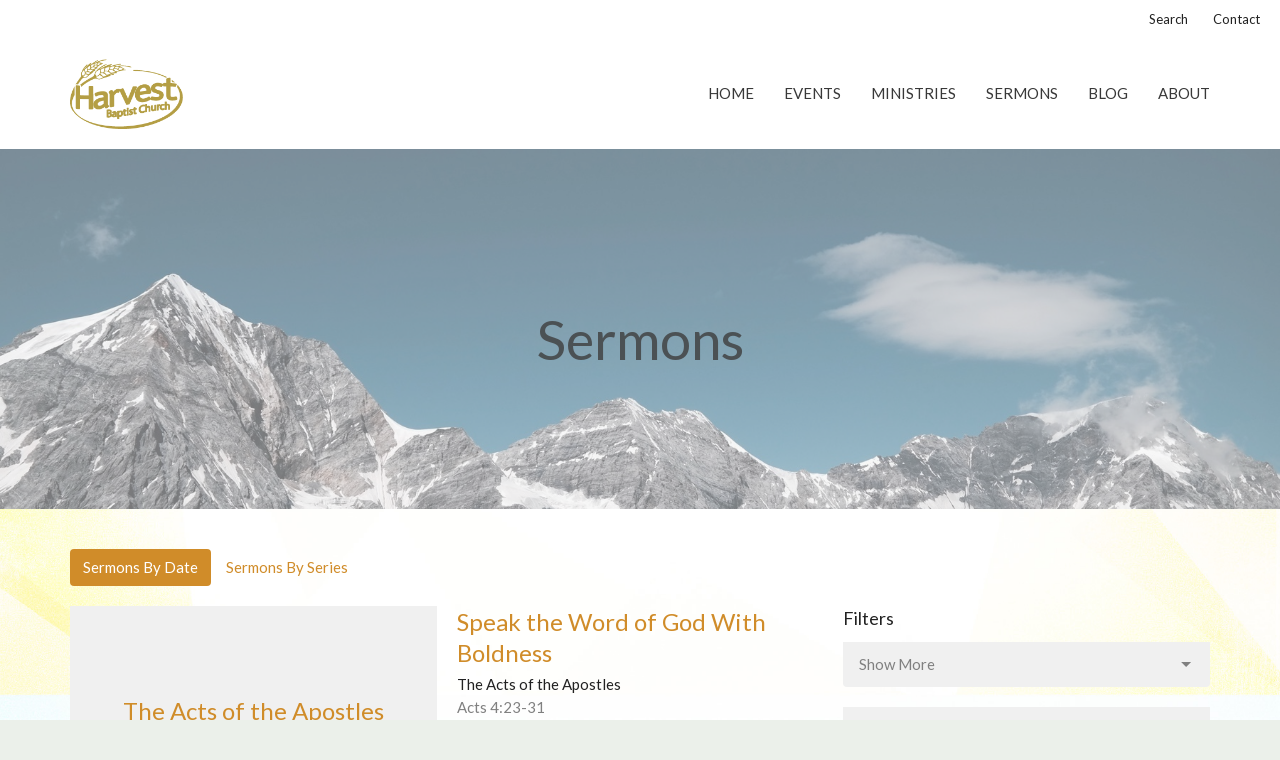

--- FILE ---
content_type: text/html; charset=utf-8
request_url: https://www.harvestbaptist.ca/podcasts/media?page=1
body_size: 60422
content:
<!DOCTYPE html>
<html lang="en">
  <head>
  <meta charset="UTF-8">
  <meta content="IE=edge,chrome=1" http-equiv="X-UA-Compatible"/>
  <meta content="width=device-width, initial-scale=1.0" name="viewport"/>
  <meta content="Harvest Baptist Church" name="author"/>
  <title>
    Sermons | Harvest Baptist Church
  </title>
  
  
    <meta name="robots" content="index,follow" />
  
  
  <link href="https://dq5pwpg1q8ru0.cloudfront.net/2020/10/29/23/39/43/7cc92203-7763-4a0f-9c8c-2955f2547adb/3wns443u1f_favicon.ico" rel="shortcut icon" type="image/x-icon" />
  <meta name="csrf-param" content="authenticity_token" />
<meta name="csrf-token" content="CKcT7ZamkM44SivipbRMATTTnYn7/bEcxON/8WmOuzagEQmEdvGuPZJsCPUdhb9gVLH1vT1XPMURdgfv1rY91w==" />

  <link rel="preconnect" href="https://fonts.gstatic.com/" crossorigin>
  <link rel="preload" href="/fonts/fontawesome/webfont.woff?v=3.2.1" as="font" type="font/woff" crossorigin>

  <link rel="stylesheet" media="all" href="/themes/stylesheet.css?timestamp=2026-01-28+23%3A11%3A06+-0800" />
  <link rel="stylesheet" media="print" href="https://dq5pwpg1q8ru0.cloudfront.net/assets/print-c1b49d74baf454d41a08041bb7881e34979fe0b297fba593578d70ec8cc515fd.css" />

	<link href="https://fonts.googleapis.com/css?family=Lato:400,400i,700,700i|Lato:400,400i,700,700i&amp;display=swap" rel="stylesheet" type="text/css" async="async" />
  

  <script src="https://dq5pwpg1q8ru0.cloudfront.net/assets/application-baedfe927b756976bd996cb2c71963c5d82c94e444650affbb4162574b24b761.js"></script>
  <script src="https://dq5pwpg1q8ru0.cloudfront.net/packs/js/application-48235911dc1b5b550236.js"></script>
  <script src="https://cdnjs.cloudflare.com/ajax/libs/handlebars.js/4.7.7/handlebars.min.js" defer="defer"></script>


  <!--[if lt IE 9]>
  <script src="https://dq5pwpg1q8ru0.cloudfront.net/javascripts/html5shiv.js"></script>
  <script src="https://dq5pwpg1q8ru0.cloudfront.net/javascripts/respond.min.js"></script>
  <![endif]-->


      <script>
        var _gaq = _gaq || [];
        _gaq.push(['_setAccount', 'UA-55952203-34']);
        _gaq.push(['_trackPageview']);

          // rollup tracker
          _gaq.push(['rollupTracker._setAccount','UA-18858190-52']);
          _gaq.push(['rollupTracker._trackPageview']);

        (function() {
          var ga = document.createElement('script'); ga.type = 'text/javascript'; ga.async = true;
          ga.src = ('https:' == document.location.protocol ? 'https://ssl' : 'http://www') + '.google-analytics.com/ga.js';
          var s = document.getElementsByTagName('script')[0]; s.parentNode.insertBefore(ga, s);
        })();
      </script>


  


</head>

  <body class="body_sermons_index body_media_page   sermons-index   relative d-flex flex-column">
      <div class="d-flex ">
        <div class="site-content-container">
    

  <div class="system">
  </div>

  <div id="top-menus-container">
    <div id="top-menus">
  <div id="alert-container">
  </div>


  <div class="js-menus   bg-none z-index-navbar">
      <nav class="header-layout-topbar relative px-1 bg-default bg-none %>">
    <div class="pos pos-cover bg-default js-main-menu-background-opacity" style="opacity: 1.0;"></div>
    <ul class="topbar-nav topbar-right ">


        <li class="mr-auto">
          
        </li>





        <li>
          <a class="btn btn-link-default btn-sm" href="/search">Search</a>
        </li>

          <li class="topbar-menu-item hidden-xs">
              <a class="btn btn-link-default btn-sm" href="/contact">Contact</a>
          </li>



          


    </ul>
  </nav>

    <div id="main-menu-container">
      
<nav id="main_menu" class="relative bg-default bg-none p-2 p-md-3">
  <div class="bg-default pos pos-cover js-main-menu-background-opacity" style="opacity:1.0;"></div>
  <div class="container d-md-flex flex-wrap ">
    <div class="relative d-flex d-md-block mr-md-3 flex-shrink-0">
      

    <a class="main-menu-logo main-menu-grenville-logo " href="/">
      <img alt="Harvest Baptist Church" class="logo-size-default" src="https://dq5pwpg1q8ru0.cloudfront.net/2021/11/10/15/58/26/ac72189b-d9b1-4f68-861b-8b8b532759c8/harvest1.png" />
</a>


        <button type="button" class="btn bg-none p-1 border-0 main-menu-hidden-md ml-auto collapsed pr-0" data-toggle="collapse" data-target="#main_menu_collapse" aria-expanded="false">
    <span class="sr-only">Toggle navigation</span>
    <span class="svg-link">
      <svg xmlns="http://www.w3.org/2000/svg" height="24" viewBox="0 0 24 24" width="24">
    <path d="M0 0h24v24H0z" fill="none"></path>
    <path d="M3 18h18v-2H3v2zm0-5h18v-2H3v2zm0-7v2h18V6H3z"></path>
</svg>
 Menu
    </span>
  </button>

    </div>

    <div class="collapse main-menu-collapse-md ml-auto text-center" id="main_menu_collapse">
      <ul class="main-menu-list main-menu-grenville-list align-items-md-center">
          
  <li class="menu-item ">
      <a class="menu-link " href="/">Home</a>
  </li>


          
  <li class="menu-item ">
      <a class="menu-link " href="/events">Events</a>
  </li>


          
  <li class="menu-item ">
      <a class="menu-link " href="/ministries">Ministries</a>
  </li>


          
  <li class="menu-item ">
      <a class="menu-link " href="/media">Sermons</a>
  </li>


          
  <li class="menu-item ">
      <a class="menu-link " href="/blog">Blog</a>
  </li>


          
  <li class="menu-item ">
      <a class="menu-link " href="/about">About</a>
  </li>


      </ul>
        <ul class="main-menu-list main-menu-subnav">
            <li class="menu-item-divider"></li>
    
  <li class="menu-item ">
      <a class="menu-link " href="/contact">Contact</a>
  </li>





        </ul>
    </div>
  </div>
</nav>

    </div>
  </div>
</div>

  </div>

  <div id="header-container" class="relative">
    <div id="header" class="header relative bg-cover bg-none w-100
            
            d-flex
            py-3 py-md-5
             topbar-offset
            bg-primary"
     style="background-image:url(&#39;https://dq5pwpg1q8ru0.cloudfront.net/2020/10/29/13/37/46/880636a9-aefb-47a9-b4cc-730f77f65ca8/bluemountains.jpg&#39;); background-position: ; min-height: 50vh;">
  
  

<div id="page-header-overlay" class="bg-primary pos pos-cover" style="opacity:0.5;" data-header-opacity="0.5"></div>
    <div class="container relative d-flex flex-column mt-5">
      
      <div class="my-auto ">
        <div class="text-center">
          <div class="relative d-inline-block break-word">
            <h1 class="header-heading ">
                Sermons
            </h1>
          </div>
        </div>
        
        <div class="text-center mt-3">
          

        </div>
      </div>

      
    </div>
  
  
  <!--<div class="pos pos-b-1 pos-l-1">
    <button class="js-play-video-button p-2 bg-none border-0 d-none" style="opacity: 0.5;">
    </button>
    <button class="js-pause-video-button p-2 bg-none border-0 d-none" style="opacity: 0.5;">
    </button>
    <div class="js-loading-video-button">
      <div class="d-flex p-2" style="opacity: 0.5;">
      </div>
    </div>
  </div>-->

</div>


  </div>

  <main role="main" class="content flex-grow-1 Sermons media_page clearfix m-0 p-0">
    <link rel="alternate" type="application/rss+xml" title="RSS" href="https://www.harvestbaptist.ca/podcasts/media" />




  

<div>
    <div id="top-blocks-wrapper">
      
    </div>

    <div id="page_content" class="relative my-5">
      <div class="container">
        

  <ul class="nav nav-pills mb-3">
    <li class="active">
      <a href="/podcasts/media">
        Sermons By Date
</a>    </li>
    <li class="">
      <a href="/podcasts/media/series">
        Sermons By Series
</a>    </li>
  </ul>

  <div id="media_anchor" class="row">
    <div class="col-sm-8">
      <div class="relative mb-3 border-bottom pb-3">
  <a class="row d-sm-flex" href="/media/2022-05-29-speak-the-word-of-god-with-boldness">
      <div class="col-sm-6">

            <div class="bg-tone d-flex flex-grow-1 p-3 mb-0 text-center d-flex align-items-center justify-content-center" style="min-height: 220px;">
              <div class="h3 mt-0">The Acts of the Apostles</div>
            </div>
      </div>

    <div class="d-flex flex-column col-sm-6">

      <h2 class="h3 mt-0 mb-1" title="Speak the Word of God With Boldness">Speak the Word of God With Boldness</h2>
        <div class="text-body">The Acts of the Apostles</div>

        <div class="text-muted">Acts 4:23-31</div>

          <div class="d-flex flex-column mt-auto mb-2">
        <div class="d-flex align-items-center">
    <img alt="Arlen Hogg" width="40" height="40" class="pull-left mr-2 rounded-circle" loading="lazy" src="https://dq5pwpg1q8ru0.cloudfront.net/2020/11/08/17/47/15/289503b2-d693-4d35-a042-bbab0c8f4e33/IMG_4553.jpg" />
  <div>
      <div class="text-body ">Arlen Hogg</div>
    <div class="text-muted">May 29, 2022</div>
  </div>
</div>


          <svg xmlns="http://www.w3.org/2000/svg" width="24" height="24" viewBox="0 0 24 24" class="ml-auto text-muted">
    <path d="M3 9v6h4l5 5V4L7 9H3zm13.5 3c0-1.77-1.02-3.29-2.5-4.03v8.05c1.48-.73 2.5-2.25 2.5-4.02zM14 3.23v2.06c2.89.86 5 3.54 5 6.71s-2.11 5.85-5 6.71v2.06c4.01-.91 7-4.49 7-8.77s-2.99-7.86-7-8.77z"></path>
    <path d="M0 0h24v24H0z" fill="none"></path>
</svg>

      </div>
    </div>
</a>
</div>
<div class="relative mb-3 border-bottom pb-3">
  <a class="row d-sm-flex" href="/media/2022-05-29-the-hope-of-christ-s-coming">
      <div class="col-sm-6">

            <div class="bg-tone d-flex flex-grow-1 p-3 mb-0 text-center d-flex align-items-center justify-content-center" style="min-height: 220px;">
              <div class="h3 mt-0">The Book of 1 John</div>
            </div>
      </div>

    <div class="d-flex flex-column col-sm-6">

      <h2 class="h3 mt-0 mb-1" title="The Hope of Christ&#39;s Coming">The Hope of Christ&#39;s Coming</h2>
        <div class="text-body">The Book of 1 John</div>

        <div class="text-muted">1 John 2:28-3:10</div>

          <div class="d-flex flex-column mt-auto mb-2">
        <div class="d-flex align-items-center">
    <img alt="Arlen Hogg" width="40" height="40" class="pull-left mr-2 rounded-circle" loading="lazy" src="https://dq5pwpg1q8ru0.cloudfront.net/2020/11/08/17/47/15/289503b2-d693-4d35-a042-bbab0c8f4e33/IMG_4553.jpg" />
  <div>
      <div class="text-body ">Arlen Hogg</div>
    <div class="text-muted">May 29, 2022</div>
  </div>
</div>


          <svg xmlns="http://www.w3.org/2000/svg" width="24" height="24" viewBox="0 0 24 24" class="ml-auto text-muted">
    <path d="M3 9v6h4l5 5V4L7 9H3zm13.5 3c0-1.77-1.02-3.29-2.5-4.03v8.05c1.48-.73 2.5-2.25 2.5-4.02zM14 3.23v2.06c2.89.86 5 3.54 5 6.71s-2.11 5.85-5 6.71v2.06c4.01-.91 7-4.49 7-8.77s-2.99-7.86-7-8.77z"></path>
    <path d="M0 0h24v24H0z" fill="none"></path>
</svg>

      </div>
    </div>
</a>
</div>
<div class="relative mb-3 border-bottom pb-3">
  <a class="row d-sm-flex" href="/media/2022-05-22-don-t-say-his-name">
      <div class="col-sm-6">

            <div class="bg-tone d-flex flex-grow-1 p-3 mb-0 text-center d-flex align-items-center justify-content-center" style="min-height: 220px;">
              <div class="h3 mt-0">The Acts of the Apostles</div>
            </div>
      </div>

    <div class="d-flex flex-column col-sm-6">

      <h2 class="h3 mt-0 mb-1" title="Don&#39;t Say His Name">Don&#39;t Say His Name</h2>
        <div class="text-body">The Acts of the Apostles</div>

        <div class="text-muted">Acts 4:15-22</div>

          <div class="d-flex flex-column mt-auto mb-2">
        <div class="d-flex align-items-center">
    <img alt="Arlen Hogg" width="40" height="40" class="pull-left mr-2 rounded-circle" loading="lazy" src="https://dq5pwpg1q8ru0.cloudfront.net/2020/11/08/17/47/15/289503b2-d693-4d35-a042-bbab0c8f4e33/IMG_4553.jpg" />
  <div>
      <div class="text-body ">Arlen Hogg</div>
    <div class="text-muted">May 22, 2022</div>
  </div>
</div>


          <svg xmlns="http://www.w3.org/2000/svg" width="24" height="24" viewBox="0 0 24 24" class="ml-auto text-muted">
    <path d="M3 9v6h4l5 5V4L7 9H3zm13.5 3c0-1.77-1.02-3.29-2.5-4.03v8.05c1.48-.73 2.5-2.25 2.5-4.02zM14 3.23v2.06c2.89.86 5 3.54 5 6.71s-2.11 5.85-5 6.71v2.06c4.01-.91 7-4.49 7-8.77s-2.99-7.86-7-8.77z"></path>
    <path d="M0 0h24v24H0z" fill="none"></path>
</svg>

      </div>
    </div>
</a>
</div>
<div class="relative mb-3 border-bottom pb-3">
  <a class="row d-sm-flex" href="/media/2022-05-22-time-would-fail-me-to-tell-of-the-prophets-part-2">
      <div class="col-sm-6">

            <div class="bg-tone d-flex flex-grow-1 p-3 mb-0 text-center d-flex align-items-center justify-content-center" style="min-height: 220px;">
              <div class="h3 mt-0">A Cloud of Witnesses</div>
            </div>
      </div>

    <div class="d-flex flex-column col-sm-6">

      <h2 class="h3 mt-0 mb-1" title="Time Would Fail Me to Tell of... The Prophets Part 2">Time Would Fail Me to Tell of... The Prophets Part 2</h2>
        <div class="text-body">A Cloud of Witnesses</div>

        <div class="text-muted">Hebrews 11:32-40</div>

          <div class="d-flex flex-column mt-auto mb-2">
        <div class="d-flex align-items-center">
    <img alt="Ron Zylla" width="40" height="40" class="pull-left mr-2 rounded-circle" loading="lazy" src="https://dq5pwpg1q8ru0.cloudfront.net/2020/10/17/14/30/00/b33510dc-24c7-4578-9c87-1995eb004c1d/IMG_6558.JPG" />
  <div>
      <div class="text-body ">Ron Zylla</div>
    <div class="text-muted">May 22, 2022</div>
  </div>
</div>


          <svg xmlns="http://www.w3.org/2000/svg" width="24" height="24" viewBox="0 0 24 24" class="ml-auto text-muted">
    <path d="M3 9v6h4l5 5V4L7 9H3zm13.5 3c0-1.77-1.02-3.29-2.5-4.03v8.05c1.48-.73 2.5-2.25 2.5-4.02zM14 3.23v2.06c2.89.86 5 3.54 5 6.71s-2.11 5.85-5 6.71v2.06c4.01-.91 7-4.49 7-8.77s-2.99-7.86-7-8.77z"></path>
    <path d="M0 0h24v24H0z" fill="none"></path>
</svg>

      </div>
    </div>
</a>
</div>
<div class="relative mb-3 border-bottom pb-3">
  <a class="row d-sm-flex" href="/media/2022-05-15-no-other-name">
      <div class="col-sm-6">

            <div class="bg-tone d-flex flex-grow-1 p-3 mb-0 text-center d-flex align-items-center justify-content-center" style="min-height: 220px;">
              <div class="h3 mt-0">The Acts of the Apostles</div>
            </div>
      </div>

    <div class="d-flex flex-column col-sm-6">

      <h2 class="h3 mt-0 mb-1" title="No Other Name">No Other Name</h2>
        <div class="text-body">The Acts of the Apostles</div>

        <div class="text-muted">Acts 4:5-14</div>

          <div class="d-flex flex-column mt-auto mb-2">
        <div class="d-flex align-items-center">
    <img alt="Arlen Hogg" width="40" height="40" class="pull-left mr-2 rounded-circle" loading="lazy" src="https://dq5pwpg1q8ru0.cloudfront.net/2020/11/08/17/47/15/289503b2-d693-4d35-a042-bbab0c8f4e33/IMG_4553.jpg" />
  <div>
      <div class="text-body ">Arlen Hogg</div>
    <div class="text-muted">May 15, 2022</div>
  </div>
</div>


          <svg xmlns="http://www.w3.org/2000/svg" width="24" height="24" viewBox="0 0 24 24" class="ml-auto text-muted">
    <path d="M3 9v6h4l5 5V4L7 9H3zm13.5 3c0-1.77-1.02-3.29-2.5-4.03v8.05c1.48-.73 2.5-2.25 2.5-4.02zM14 3.23v2.06c2.89.86 5 3.54 5 6.71s-2.11 5.85-5 6.71v2.06c4.01-.91 7-4.49 7-8.77s-2.99-7.86-7-8.77z"></path>
    <path d="M0 0h24v24H0z" fill="none"></path>
</svg>

      </div>
    </div>
</a>
</div>
<div class="relative mb-3 border-bottom pb-3">
  <a class="row d-sm-flex" href="/media/2022-05-15-the-spirit-of-truth">
      <div class="col-sm-6">

            <div class="bg-tone d-flex flex-grow-1 p-3 mb-0 text-center d-flex align-items-center justify-content-center" style="min-height: 220px;">
              <div class="h3 mt-0">The Book of 1 John</div>
            </div>
      </div>

    <div class="d-flex flex-column col-sm-6">

      <h2 class="h3 mt-0 mb-1" title="The Spirit of Truth">The Spirit of Truth</h2>
        <div class="text-body">The Book of 1 John</div>

        <div class="text-muted">1 John 2:20-27</div>

          <div class="d-flex flex-column mt-auto mb-2">
        <div class="d-flex align-items-center">
    <img alt="Arlen Hogg" width="40" height="40" class="pull-left mr-2 rounded-circle" loading="lazy" src="https://dq5pwpg1q8ru0.cloudfront.net/2020/11/08/17/47/15/289503b2-d693-4d35-a042-bbab0c8f4e33/IMG_4553.jpg" />
  <div>
      <div class="text-body ">Arlen Hogg</div>
    <div class="text-muted">May 15, 2022</div>
  </div>
</div>


          <svg xmlns="http://www.w3.org/2000/svg" width="24" height="24" viewBox="0 0 24 24" class="ml-auto text-muted">
    <path d="M3 9v6h4l5 5V4L7 9H3zm13.5 3c0-1.77-1.02-3.29-2.5-4.03v8.05c1.48-.73 2.5-2.25 2.5-4.02zM14 3.23v2.06c2.89.86 5 3.54 5 6.71s-2.11 5.85-5 6.71v2.06c4.01-.91 7-4.49 7-8.77s-2.99-7.86-7-8.77z"></path>
    <path d="M0 0h24v24H0z" fill="none"></path>
</svg>

      </div>
    </div>
</a>
</div>
<div class="relative mb-3 border-bottom pb-3">
  <a class="row d-sm-flex" href="/media/2022-05-08-time-would-fail-me-to-tell-of-the-prophets">
      <div class="col-sm-6">

            <div class="bg-tone d-flex flex-grow-1 p-3 mb-0 text-center d-flex align-items-center justify-content-center" style="min-height: 220px;">
              <div class="h3 mt-0">A Cloud of Witnesses</div>
            </div>
      </div>

    <div class="d-flex flex-column col-sm-6">

      <h2 class="h3 mt-0 mb-1" title="Time Would Fail Me to Tell of... The Prophets">Time Would Fail Me to Tell of... The Prophets</h2>
        <div class="text-body">A Cloud of Witnesses</div>

        <div class="text-muted">Hebrews 11:32-40</div>

          <div class="d-flex flex-column mt-auto mb-2">
        <div class="d-flex align-items-center">
    <img alt="Ron Zylla" width="40" height="40" class="pull-left mr-2 rounded-circle" loading="lazy" src="https://dq5pwpg1q8ru0.cloudfront.net/2020/10/17/14/30/00/b33510dc-24c7-4578-9c87-1995eb004c1d/IMG_6558.JPG" />
  <div>
      <div class="text-body ">Ron Zylla</div>
    <div class="text-muted">May  8, 2022</div>
  </div>
</div>


          <svg xmlns="http://www.w3.org/2000/svg" width="24" height="24" viewBox="0 0 24 24" class="ml-auto text-muted">
    <path d="M3 9v6h4l5 5V4L7 9H3zm13.5 3c0-1.77-1.02-3.29-2.5-4.03v8.05c1.48-.73 2.5-2.25 2.5-4.02zM14 3.23v2.06c2.89.86 5 3.54 5 6.71s-2.11 5.85-5 6.71v2.06c4.01-.91 7-4.49 7-8.77s-2.99-7.86-7-8.77z"></path>
    <path d="M0 0h24v24H0z" fill="none"></path>
</svg>

      </div>
    </div>
</a>
</div>
<div class="relative mb-3 border-bottom pb-3">
  <a class="row d-sm-flex" href="/media/2022-05-01-the-gospel-gets-a-reaction">
      <div class="col-sm-6">

            <div class="bg-tone d-flex flex-grow-1 p-3 mb-0 text-center d-flex align-items-center justify-content-center" style="min-height: 220px;">
              <div class="h3 mt-0">The Acts of the Apostles</div>
            </div>
      </div>

    <div class="d-flex flex-column col-sm-6">

      <h2 class="h3 mt-0 mb-1" title="The Gospel Gets a Reaction">The Gospel Gets a Reaction</h2>
        <div class="text-body">The Acts of the Apostles</div>

        <div class="text-muted">Acts 4:1-4</div>

          <div class="d-flex flex-column mt-auto mb-2">
        <div class="d-flex align-items-center">
    <img alt="Arlen Hogg" width="40" height="40" class="pull-left mr-2 rounded-circle" loading="lazy" src="https://dq5pwpg1q8ru0.cloudfront.net/2020/11/08/17/47/15/289503b2-d693-4d35-a042-bbab0c8f4e33/IMG_4553.jpg" />
  <div>
      <div class="text-body ">Arlen Hogg</div>
    <div class="text-muted">May  1, 2022</div>
  </div>
</div>


          <svg xmlns="http://www.w3.org/2000/svg" width="24" height="24" viewBox="0 0 24 24" class="ml-auto text-muted">
    <path d="M3 9v6h4l5 5V4L7 9H3zm13.5 3c0-1.77-1.02-3.29-2.5-4.03v8.05c1.48-.73 2.5-2.25 2.5-4.02zM14 3.23v2.06c2.89.86 5 3.54 5 6.71s-2.11 5.85-5 6.71v2.06c4.01-.91 7-4.49 7-8.77s-2.99-7.86-7-8.77z"></path>
    <path d="M0 0h24v24H0z" fill="none"></path>
</svg>

      </div>
    </div>
</a>
</div>
<div class="relative mb-3 border-bottom pb-3">
  <a class="row d-sm-flex" href="/media/2022-05-01-there-are-many-antichrists">
      <div class="col-sm-6">

            <div class="bg-tone d-flex flex-grow-1 p-3 mb-0 text-center d-flex align-items-center justify-content-center" style="min-height: 220px;">
              <div class="h3 mt-0">The Book of 1 John</div>
            </div>
      </div>

    <div class="d-flex flex-column col-sm-6">

      <h2 class="h3 mt-0 mb-1" title="There Are Many Antichrists">There Are Many Antichrists</h2>
        <div class="text-body">The Book of 1 John</div>

        <div class="text-muted">1 John 2:18-19</div>

          <div class="d-flex flex-column mt-auto mb-2">
        <div class="d-flex align-items-center">
    <img alt="Arlen Hogg" width="40" height="40" class="pull-left mr-2 rounded-circle" loading="lazy" src="https://dq5pwpg1q8ru0.cloudfront.net/2020/11/08/17/47/15/289503b2-d693-4d35-a042-bbab0c8f4e33/IMG_4553.jpg" />
  <div>
      <div class="text-body ">Arlen Hogg</div>
    <div class="text-muted">May  1, 2022</div>
  </div>
</div>


          <svg xmlns="http://www.w3.org/2000/svg" width="24" height="24" viewBox="0 0 24 24" class="ml-auto text-muted">
    <path d="M3 9v6h4l5 5V4L7 9H3zm13.5 3c0-1.77-1.02-3.29-2.5-4.03v8.05c1.48-.73 2.5-2.25 2.5-4.02zM14 3.23v2.06c2.89.86 5 3.54 5 6.71s-2.11 5.85-5 6.71v2.06c4.01-.91 7-4.49 7-8.77s-2.99-7.86-7-8.77z"></path>
    <path d="M0 0h24v24H0z" fill="none"></path>
</svg>

      </div>
    </div>
</a>
</div>
<div class="relative mb-3 border-bottom pb-3">
  <a class="row d-sm-flex" href="/media/2022-04-24-a-door-of-opportunity-part-2">
      <div class="col-sm-6">

            <div class="bg-tone d-flex flex-grow-1 p-3 mb-0 text-center d-flex align-items-center justify-content-center" style="min-height: 220px;">
              <div class="h3 mt-0">The Acts of the Apostles</div>
            </div>
      </div>

    <div class="d-flex flex-column col-sm-6">

      <h2 class="h3 mt-0 mb-1" title="A Door of Opportunity Part 2">A Door of Opportunity Part 2</h2>
        <div class="text-body">The Acts of the Apostles</div>

        <div class="text-muted">Acts 3:11-26</div>

          <div class="d-flex flex-column mt-auto mb-2">
        <div class="d-flex align-items-center">
    <img alt="Arlen Hogg" width="40" height="40" class="pull-left mr-2 rounded-circle" loading="lazy" src="https://dq5pwpg1q8ru0.cloudfront.net/2020/11/08/17/47/15/289503b2-d693-4d35-a042-bbab0c8f4e33/IMG_4553.jpg" />
  <div>
      <div class="text-body ">Arlen Hogg</div>
    <div class="text-muted">April 24, 2022</div>
  </div>
</div>


          <svg xmlns="http://www.w3.org/2000/svg" width="24" height="24" viewBox="0 0 24 24" class="ml-auto text-muted">
    <path d="M3 9v6h4l5 5V4L7 9H3zm13.5 3c0-1.77-1.02-3.29-2.5-4.03v8.05c1.48-.73 2.5-2.25 2.5-4.02zM14 3.23v2.06c2.89.86 5 3.54 5 6.71s-2.11 5.85-5 6.71v2.06c4.01-.91 7-4.49 7-8.77s-2.99-7.86-7-8.77z"></path>
    <path d="M0 0h24v24H0z" fill="none"></path>
</svg>

      </div>
    </div>
</a>
</div>


        <div role="navigation" aria-label="Pagination" class="pagination"><ul class="pagination"><li class="prev previous_page disabled"><a href="#">←</a></li> <li class="active"><a href="/podcasts/media?page=1#media_anchor">1</a></li> <li><a rel="next" href="/podcasts/media?page=2#media_anchor">2</a></li> <li><a href="/podcasts/media?page=3#media_anchor">3</a></li> <li class="disabled"><a href="#">&hellip;</a></li> <li><a href="/podcasts/media?page=54#media_anchor">54</a></li> <li class="next next_page "><a rel="next" href="/podcasts/media?page=2#media_anchor">→</a></li></ul></div>
    </div>

    <div class="col-sm-4 media-sidebar">
      

  <div class="sidebar-sermons-series">
    <h2 class="mt-0 h4">Filters</h2>
    <div class="list-group">
        <div id='earlier-series' class="collapse list-group">
            <a class=" list-group-item" href="/podcasts/media/series/the-book-of-1-john">
              The Book of 1 John
</a>            <a class=" list-group-item" href="/podcasts/media/series/the-acts-of-the-apostles">
              The Acts of the Apostles
</a>            <a class=" list-group-item" href="/podcasts/media/series/a-cloud-of-witnesses">
              A Cloud of Witnesses
</a>            <a class=" list-group-item" href="/podcasts/media/series/the-gospel-according-to-john">
              The Gospel According to John
</a>            <a class=" list-group-item" href="/podcasts/media/series/the-incarnation-of-jesus-christ">
              The Incarnation of Jesus Christ
</a>            <a class=" list-group-item" href="/podcasts/media/series/the-book-of-romans">
              The Book of Romans
</a>            <a class=" list-group-item" href="/podcasts/media/series/sunday-school-the-doctrine-of-christ">
              Sunday School - The Doctrine of ...
</a>            <a class=" list-group-item" href="/podcasts/media/series/establish-101">
              Establish 101
</a>            <a class=" list-group-item" href="/podcasts/media/series/new-year">
              New Year
</a>            <a class=" list-group-item" href="/podcasts/media/series/cbbc">
              CBBC
</a>            <a class=" list-group-item" href="/podcasts/media/series/the-lords-supper">
              The Lord&#39;s Supper
</a>            <a class=" list-group-item" href="/podcasts/media/series/the-book-of-the-revelation">
              The Book of The Revelation
</a>            <a class=" list-group-item" href="/podcasts/media/series/leave-your-bitterness-at-the-cross">
              Leave Your Bitterness at the Cross
</a>            <a class=" list-group-item" href="/podcasts/media/series/the-book-of-james">
              The Book of James
</a>            <a class=" list-group-item" href="/podcasts/media/series/special-meetings-pastor-dave-browning">
              Special Meetings - Pastor Dave B...
</a>            <a class=" list-group-item" href="/podcasts/media/series/the-book-of-colossians">
              The Book of Colossians
</a>            <a class=" list-group-item" href="/podcasts/media/series/eschatology-end-times-study">
              Eschatology - End Times Study
</a>            <a class=" list-group-item" href="/podcasts/media/series/the-book-of-galatians">
              The Book of Galatians
</a>            <a class=" list-group-item" href="/podcasts/media/series/until-the-fulness-of-the-gentiles-be-come-in">
              Until the Fulness of the Gentile...
</a>            <a class=" list-group-item" href="/podcasts/media/series/neither-be-barren-nor-unfruitful-in-the-knowledge-of-our-lord-jesus-christ">
              Neither Be Barren Nor Unfruitful...
</a>            <a class=" list-group-item" href="/podcasts/media/series/who-is-our-friend">
              Who Is Our Friend?
</a>            <a class=" list-group-item" href="/podcasts/media/series/beware-lest-thou-forget-the-lord">
              Beware Lest Thou Forget the LORD
</a>            <a class=" list-group-item" href="/podcasts/media/series/delight-in-your-approach-to-god-or-delight-in-god">
              Delight in Your Approach to God,...
</a>            <a class=" list-group-item" href="/podcasts/media/series/put-difference-between-holy-profane">
              Put Difference Between Holy &amp; Pr...
</a>            <a class=" list-group-item" href="/podcasts/media/series/individual-soul-liberty">
              Individual Soul Liberty
</a>            <a class=" list-group-item" href="/podcasts/media/series/book-of-acts">
              Book of Acts
</a>            <a class=" list-group-item" href="/podcasts/media/series/revivalism-and-the-deeper-victorious-christian-life">
              Revivalism and the Deeper Victor...
</a>            <a class=" list-group-item" href="/podcasts/media/series/book-of-daniel">
              Book of Daniel
</a>            <a class=" list-group-item" href="/podcasts/media/series/john%E2%80%99s-record-of-the-gospel-of-jesus-christ">
              John’s Record of the Gospel of J...
</a>            <a class=" list-group-item" href="/podcasts/media/series/peru-missions">
              Peru Missions
</a>        </div>
        <a class="js-view-all-toggle list-group-item" data-toggle="collapse" href="#earlier-series">
          <div class="js-show-more d-flex align-items-center text-muted">
            Show More <svg xmlns="http://www.w3.org/2000/svg" height="20" viewBox="0 0 20 20" width="20" class="inline-svg ml-auto">
    <path d="M7 7l5 5 5-5z"></path>
    <path d="M0 0h20v20H0z" fill="none"></path>
</svg>

          </div>
          <div class="js-show-less d-flex align-items-center text-muted" style="display: none;">
            Show Less <svg xmlns="http://www.w3.org/2000/svg" height="20" viewBox="0 0 20 20" width="20" class="inline-svg ml-auto rotate-180">
    <path d="M7 7l5 5 5-5z"></path>
    <path d="M0 0h20v20H0z" fill="none"></path>
</svg>

          </div>
</a>    </div>
  </div>

  <div class="sidebar-sermons-speakers">
    <div class="list-group">
        <div id='earlier-speakers' class="collapse list-group">
            <a class=" list-group-item" href="/podcasts/media?speaker=3">
              Arlen Hogg
              <span class="badge">252</span>
</a>            <a class=" list-group-item" href="/podcasts/media?speaker=8">
              Ron Zylla
              <span class="badge">151</span>
</a>            <a class=" list-group-item" href="/podcasts/media?speaker=10">
              Jim Price
              <span class="badge">2</span>
</a>            <a class=" list-group-item" href="/podcasts/media?speaker=9">
              Joe Lounsbury
              <span class="badge">3</span>
</a>            <a class=" list-group-item" href="/podcasts/media?speaker=7">
              Hal Hawkins
              <span class="badge">5</span>
</a>            <a class=" list-group-item" href="/podcasts/media?speaker=5">
              Alan Vaal
              <span class="badge">4</span>
</a>            <a class=" list-group-item" href="/podcasts/media?speaker=0">
              Guest Speaker
              <span class="badge">31</span>
</a>        </div>
        <a class="js-view-all-toggle list-group-item" data-toggle="collapse" href="#earlier-speakers">
          <div class="js-show-more d-flex align-items-center text-muted">
            Show More <svg xmlns="http://www.w3.org/2000/svg" height="20" viewBox="0 0 20 20" width="20" class="inline-svg ml-auto">
    <path d="M7 7l5 5 5-5z"></path>
    <path d="M0 0h20v20H0z" fill="none"></path>
</svg>

          </div>
          <div class="js-show-less d-flex align-items-center text-muted" style="display: none;">
            Show Less <svg xmlns="http://www.w3.org/2000/svg" height="20" viewBox="0 0 20 20" width="20" class="inline-svg ml-auto rotate-180">
    <path d="M7 7l5 5 5-5z"></path>
    <path d="M0 0h20v20H0z" fill="none"></path>
</svg>

          </div>
</a>    </div>
  </div>

  <div class="sidebar-sermons-date">
    <div class="list-group" id='by-year'>
        <a data-parent="#by-year" data-toggle="collapse" class="list-group-item" href="#year2022">
          2022
          <span class="badge">38</span>
</a>        <div id="year2022" class="collapse list-group">
            <a class="list-group-item" href="/podcasts/media?month=Jan&amp;year=2022">
              Jan
              <span class="badge">9</span>
</a>            <a class="list-group-item" href="/podcasts/media?month=Feb&amp;year=2022">
              Feb
              <span class="badge">8</span>
</a>            <a class="list-group-item" href="/podcasts/media?month=Mar&amp;year=2022">
              Mar
              <span class="badge">8</span>
</a>            <a class="list-group-item" href="/podcasts/media?month=Apr&amp;year=2022">
              Apr
              <span class="badge">4</span>
</a>            <a class="list-group-item" href="/podcasts/media?month=May&amp;year=2022">
              May
              <span class="badge">9</span>
</a></div>        <a data-parent="#by-year" data-toggle="collapse" class="list-group-item" href="#year2021">
          2021
          <span class="badge">100</span>
</a>        <div id="year2021" class="collapse list-group">
            <a class="list-group-item" href="/podcasts/media?month=Jan&amp;year=2021">
              Jan
              <span class="badge">10</span>
</a>            <a class="list-group-item" href="/podcasts/media?month=Feb&amp;year=2021">
              Feb
              <span class="badge">10</span>
</a>            <a class="list-group-item" href="/podcasts/media?month=Mar&amp;year=2021">
              Mar
              <span class="badge">7</span>
</a>            <a class="list-group-item" href="/podcasts/media?month=Apr&amp;year=2021">
              Apr
              <span class="badge">7</span>
</a>            <a class="list-group-item" href="/podcasts/media?month=May&amp;year=2021">
              May
              <span class="badge">10</span>
</a>            <a class="list-group-item" href="/podcasts/media?month=Jun&amp;year=2021">
              Jun
              <span class="badge">9</span>
</a>            <a class="list-group-item" href="/podcasts/media?month=Jul&amp;year=2021">
              Jul
              <span class="badge">9</span>
</a>            <a class="list-group-item" href="/podcasts/media?month=Aug&amp;year=2021">
              Aug
              <span class="badge">8</span>
</a>            <a class="list-group-item" href="/podcasts/media?month=Sep&amp;year=2021">
              Sep
              <span class="badge">8</span>
</a>            <a class="list-group-item" href="/podcasts/media?month=Oct&amp;year=2021">
              Oct
              <span class="badge">9</span>
</a>            <a class="list-group-item" href="/podcasts/media?month=Nov&amp;year=2021">
              Nov
              <span class="badge">5</span>
</a>            <a class="list-group-item" href="/podcasts/media?month=Dec&amp;year=2021">
              Dec
              <span class="badge">8</span>
</a></div>        <a data-parent="#by-year" data-toggle="collapse" class="list-group-item" href="#year2020">
          2020
          <span class="badge">96</span>
</a>        <div id="year2020" class="collapse list-group">
            <a class="list-group-item" href="/podcasts/media?month=Jan&amp;year=2020">
              Jan
              <span class="badge">4</span>
</a>            <a class="list-group-item" href="/podcasts/media?month=Feb&amp;year=2020">
              Feb
              <span class="badge">4</span>
</a>            <a class="list-group-item" href="/podcasts/media?month=Mar&amp;year=2020">
              Mar
              <span class="badge">9</span>
</a>            <a class="list-group-item" href="/podcasts/media?month=Apr&amp;year=2020">
              Apr
              <span class="badge">9</span>
</a>            <a class="list-group-item" href="/podcasts/media?month=May&amp;year=2020">
              May
              <span class="badge">10</span>
</a>            <a class="list-group-item" href="/podcasts/media?month=Jun&amp;year=2020">
              Jun
              <span class="badge">8</span>
</a>            <a class="list-group-item" href="/podcasts/media?month=Jul&amp;year=2020">
              Jul
              <span class="badge">8</span>
</a>            <a class="list-group-item" href="/podcasts/media?month=Aug&amp;year=2020">
              Aug
              <span class="badge">11</span>
</a>            <a class="list-group-item" href="/podcasts/media?month=Sep&amp;year=2020">
              Sep
              <span class="badge">7</span>
</a>            <a class="list-group-item" href="/podcasts/media?month=Oct&amp;year=2020">
              Oct
              <span class="badge">7</span>
</a>            <a class="list-group-item" href="/podcasts/media?month=Nov&amp;year=2020">
              Nov
              <span class="badge">11</span>
</a>            <a class="list-group-item" href="/podcasts/media?month=Dec&amp;year=2020">
              Dec
              <span class="badge">8</span>
</a></div>        <a data-parent="#by-year" data-toggle="collapse" class="list-group-item" href="#year2019">
          2019
          <span class="badge">55</span>
</a>        <div id="year2019" class="collapse list-group">
            <a class="list-group-item" href="/podcasts/media?month=Jan&amp;year=2019">
              Jan
              <span class="badge">4</span>
</a>            <a class="list-group-item" href="/podcasts/media?month=Feb&amp;year=2019">
              Feb
              <span class="badge">4</span>
</a>            <a class="list-group-item" href="/podcasts/media?month=Mar&amp;year=2019">
              Mar
              <span class="badge">6</span>
</a>            <a class="list-group-item" href="/podcasts/media?month=Apr&amp;year=2019">
              Apr
              <span class="badge">3</span>
</a>            <a class="list-group-item" href="/podcasts/media?month=May&amp;year=2019">
              May
              <span class="badge">5</span>
</a>            <a class="list-group-item" href="/podcasts/media?month=Jun&amp;year=2019">
              Jun
              <span class="badge">5</span>
</a>            <a class="list-group-item" href="/podcasts/media?month=Jul&amp;year=2019">
              Jul
              <span class="badge">4</span>
</a>            <a class="list-group-item" href="/podcasts/media?month=Aug&amp;year=2019">
              Aug
              <span class="badge">4</span>
</a>            <a class="list-group-item" href="/podcasts/media?month=Sep&amp;year=2019">
              Sep
              <span class="badge">7</span>
</a>            <a class="list-group-item" href="/podcasts/media?month=Oct&amp;year=2019">
              Oct
              <span class="badge">4</span>
</a>            <a class="list-group-item" href="/podcasts/media?month=Nov&amp;year=2019">
              Nov
              <span class="badge">4</span>
</a>            <a class="list-group-item" href="/podcasts/media?month=Dec&amp;year=2019">
              Dec
              <span class="badge">5</span>
</a></div>        <a data-parent="#by-year" data-toggle="collapse" class="list-group-item" href="#year2018">
          2018
          <span class="badge">50</span>
</a>        <div id="year2018" class="collapse list-group">
            <a class="list-group-item" href="/podcasts/media?month=Jan&amp;year=2018">
              Jan
              <span class="badge">4</span>
</a>            <a class="list-group-item" href="/podcasts/media?month=Feb&amp;year=2018">
              Feb
              <span class="badge">4</span>
</a>            <a class="list-group-item" href="/podcasts/media?month=Mar&amp;year=2018">
              Mar
              <span class="badge">4</span>
</a>            <a class="list-group-item" href="/podcasts/media?month=Apr&amp;year=2018">
              Apr
              <span class="badge">5</span>
</a>            <a class="list-group-item" href="/podcasts/media?month=May&amp;year=2018">
              May
              <span class="badge">4</span>
</a>            <a class="list-group-item" href="/podcasts/media?month=Jun&amp;year=2018">
              Jun
              <span class="badge">4</span>
</a>            <a class="list-group-item" href="/podcasts/media?month=Jul&amp;year=2018">
              Jul
              <span class="badge">5</span>
</a>            <a class="list-group-item" href="/podcasts/media?month=Aug&amp;year=2018">
              Aug
              <span class="badge">3</span>
</a>            <a class="list-group-item" href="/podcasts/media?month=Sep&amp;year=2018">
              Sep
              <span class="badge">4</span>
</a>            <a class="list-group-item" href="/podcasts/media?month=Oct&amp;year=2018">
              Oct
              <span class="badge">4</span>
</a>            <a class="list-group-item" href="/podcasts/media?month=Nov&amp;year=2018">
              Nov
              <span class="badge">4</span>
</a>            <a class="list-group-item" href="/podcasts/media?month=Dec&amp;year=2018">
              Dec
              <span class="badge">5</span>
</a></div>        <a data-parent="#by-year" data-toggle="collapse" class="list-group-item" href="#year2017">
          2017
          <span class="badge">55</span>
</a>        <div id="year2017" class="collapse list-group">
            <a class="list-group-item" href="/podcasts/media?month=Jan&amp;year=2017">
              Jan
              <span class="badge">5</span>
</a>            <a class="list-group-item" href="/podcasts/media?month=Feb&amp;year=2017">
              Feb
              <span class="badge">4</span>
</a>            <a class="list-group-item" href="/podcasts/media?month=Mar&amp;year=2017">
              Mar
              <span class="badge">4</span>
</a>            <a class="list-group-item" href="/podcasts/media?month=Apr&amp;year=2017">
              Apr
              <span class="badge">5</span>
</a>            <a class="list-group-item" href="/podcasts/media?month=May&amp;year=2017">
              May
              <span class="badge">4</span>
</a>            <a class="list-group-item" href="/podcasts/media?month=Jun&amp;year=2017">
              Jun
              <span class="badge">4</span>
</a>            <a class="list-group-item" href="/podcasts/media?month=Jul&amp;year=2017">
              Jul
              <span class="badge">9</span>
</a>            <a class="list-group-item" href="/podcasts/media?month=Aug&amp;year=2017">
              Aug
              <span class="badge">2</span>
</a>            <a class="list-group-item" href="/podcasts/media?month=Sep&amp;year=2017">
              Sep
              <span class="badge">4</span>
</a>            <a class="list-group-item" href="/podcasts/media?month=Oct&amp;year=2017">
              Oct
              <span class="badge">5</span>
</a>            <a class="list-group-item" href="/podcasts/media?month=Nov&amp;year=2017">
              Nov
              <span class="badge">4</span>
</a>            <a class="list-group-item" href="/podcasts/media?month=Dec&amp;year=2017">
              Dec
              <span class="badge">5</span>
</a></div>        <a data-parent="#by-year" data-toggle="collapse" class="list-group-item" href="#year2016">
          2016
          <span class="badge">54</span>
</a>        <div id="year2016" class="collapse list-group">
            <a class="list-group-item" href="/podcasts/media?month=Jan&amp;year=2016">
              Jan
              <span class="badge">5</span>
</a>            <a class="list-group-item" href="/podcasts/media?month=Feb&amp;year=2016">
              Feb
              <span class="badge">1</span>
</a>            <a class="list-group-item" href="/podcasts/media?month=Mar&amp;year=2016">
              Mar
              <span class="badge">5</span>
</a>            <a class="list-group-item" href="/podcasts/media?month=Apr&amp;year=2016">
              Apr
              <span class="badge">5</span>
</a>            <a class="list-group-item" href="/podcasts/media?month=May&amp;year=2016">
              May
              <span class="badge">5</span>
</a>            <a class="list-group-item" href="/podcasts/media?month=Jun&amp;year=2016">
              Jun
              <span class="badge">3</span>
</a>            <a class="list-group-item" href="/podcasts/media?month=Jul&amp;year=2016">
              Jul
              <span class="badge">7</span>
</a>            <a class="list-group-item" href="/podcasts/media?month=Aug&amp;year=2016">
              Aug
              <span class="badge">4</span>
</a>            <a class="list-group-item" href="/podcasts/media?month=Sep&amp;year=2016">
              Sep
              <span class="badge">4</span>
</a>            <a class="list-group-item" href="/podcasts/media?month=Oct&amp;year=2016">
              Oct
              <span class="badge">5</span>
</a>            <a class="list-group-item" href="/podcasts/media?month=Nov&amp;year=2016">
              Nov
              <span class="badge">5</span>
</a>            <a class="list-group-item" href="/podcasts/media?month=Dec&amp;year=2016">
              Dec
              <span class="badge">5</span>
</a></div>        <a data-parent="#by-year" data-toggle="collapse" class="list-group-item" href="#year2015">
          2015
          <span class="badge">41</span>
</a>        <div id="year2015" class="collapse list-group">
            <a class="list-group-item" href="/podcasts/media?month=Mar&amp;year=2015">
              Mar
              <span class="badge">4</span>
</a>            <a class="list-group-item" href="/podcasts/media?month=Apr&amp;year=2015">
              Apr
              <span class="badge">4</span>
</a>            <a class="list-group-item" href="/podcasts/media?month=May&amp;year=2015">
              May
              <span class="badge">4</span>
</a>            <a class="list-group-item" href="/podcasts/media?month=Jun&amp;year=2015">
              Jun
              <span class="badge">7</span>
</a>            <a class="list-group-item" href="/podcasts/media?month=Jul&amp;year=2015">
              Jul
              <span class="badge">3</span>
</a>            <a class="list-group-item" href="/podcasts/media?month=Aug&amp;year=2015">
              Aug
              <span class="badge">3</span>
</a>            <a class="list-group-item" href="/podcasts/media?month=Sep&amp;year=2015">
              Sep
              <span class="badge">4</span>
</a>            <a class="list-group-item" href="/podcasts/media?month=Oct&amp;year=2015">
              Oct
              <span class="badge">4</span>
</a>            <a class="list-group-item" href="/podcasts/media?month=Nov&amp;year=2015">
              Nov
              <span class="badge">4</span>
</a>            <a class="list-group-item" href="/podcasts/media?month=Dec&amp;year=2015">
              Dec
              <span class="badge">4</span>
</a></div>        <a data-parent="#by-year" data-toggle="collapse" class="list-group-item" href="#year2013">
          2013
          <span class="badge">31</span>
</a>        <div id="year2013" class="collapse list-group">
            <a class="list-group-item" href="/podcasts/media?month=Jan&amp;year=2013">
              Jan
              <span class="badge">4</span>
</a>            <a class="list-group-item" href="/podcasts/media?month=Feb&amp;year=2013">
              Feb
              <span class="badge">4</span>
</a>            <a class="list-group-item" href="/podcasts/media?month=Mar&amp;year=2013">
              Mar
              <span class="badge">5</span>
</a>            <a class="list-group-item" href="/podcasts/media?month=Apr&amp;year=2013">
              Apr
              <span class="badge">2</span>
</a>            <a class="list-group-item" href="/podcasts/media?month=May&amp;year=2013">
              May
              <span class="badge">4</span>
</a>            <a class="list-group-item" href="/podcasts/media?month=Jun&amp;year=2013">
              Jun
              <span class="badge">4</span>
</a>            <a class="list-group-item" href="/podcasts/media?month=Aug&amp;year=2013">
              Aug
              <span class="badge">2</span>
</a>            <a class="list-group-item" href="/podcasts/media?month=Sep&amp;year=2013">
              Sep
              <span class="badge">5</span>
</a>            <a class="list-group-item" href="/podcasts/media?month=Oct&amp;year=2013">
              Oct
              <span class="badge">1</span>
</a></div>        <a data-parent="#by-year" data-toggle="collapse" class="list-group-item" href="#year2012">
          2012
          <span class="badge">13</span>
</a>        <div id="year2012" class="collapse list-group">
            <a class="list-group-item" href="/podcasts/media?month=Nov&amp;year=2012">
              Nov
              <span class="badge">5</span>
</a>            <a class="list-group-item" href="/podcasts/media?month=Dec&amp;year=2012">
              Dec
              <span class="badge">3</span>
</a>            <a class="list-group-item" href="/podcasts/media?month=Sep&amp;year=2012">
              Sep
              <span class="badge">1</span>
</a>            <a class="list-group-item" href="/podcasts/media?month=Oct&amp;year=2012">
              Oct
              <span class="badge">4</span>
</a></div>        <a data-parent="#by-year" data-toggle="collapse" class="list-group-item" href="#year2011">
          2011
          <span class="badge">2</span>
</a>        <div id="year2011" class="collapse list-group">
            <a class="list-group-item" href="/podcasts/media?month=Aug&amp;year=2011">
              Aug
              <span class="badge">2</span>
</a></div>      <a class="list-group-item" href="/podcasts/media">All</a>
    </div>
  </div>

    </div>
  </div>

      </div>
    </div>

  <div id="bottom-blocks-wrapper">
      
  </div>
</div>

  
  

<link rel="alternate" type="application/rss+xml" title="RSS" href="https://www.harvestbaptist.ca/podcasts/media.rss" />

  </main>


  <div class="footer footer-columns bg-none bg-primary ">
  <div class="bg-footer py-3" style=" min-height: 30vh;">
    <div class="bg-primary pos pos-cover" style="opacity:1.0;"></div>
    <div class="relative container">
      <div class="row d-sm-flex align-items-center flex-wrap my-4">
        <div class="col-sm-12">
          <div class="row">
            
  <div class="col-sm-3">
    <ul class="list-unstyled mb-0 ">
        <li class="mb-3">
            <h2 class="footer-heading ">Location</h2>
          <div class="footer-text">
            10001 101 Ave. Unit 102
              <br/>
              Grande Prairie, AB
              <br/>
              T8V 0X9 
              <br/>
              <a target="_blank" href="https://www.google.ca/maps?q=Harvest%20Baptist%20Church,%2010001%20101%20Ave.%20Unit%20102,%20Grande%20Prairie,%20T8V%200X9,%20AB">View on Google Maps</a>
          </div>
        </li>
    </ul>
  </div>

              <div class="col-sm-4">
                
  <div class="mb-3">
    <h2 class="footer-heading ">Contact</h2>

    <ul class="list-unstyled footer-text ">
        <li class="mt-1 d-sm-flex">
          <span class="footer-item-label mr-1"> Phone: </span><a href="tel:1-780-830-3010">780.830.3010</a>
        </li>

        <li class="mt-1 d-sm-flex">
          
          <span class="footer-item-label mr-1"><span class="translation_missing" title="translation missing: en.ui.email">Email</span>: </span><a encode="javascript" class="truncate" href="mailto:harvestbaptistchurchgp@gmail.com">harvestbaptistchurchgp@gmail.com</a>
        </li>
    </ul>
  </div>

              </div>
            

              
  <div class="col-sm-4">
    <h2 class="footer-heading ">Office Hours</h2>
    <div class="footer-text ">
      <p>Mon to Thurs 9 - Noon</p>
    </div>
  </div>

          </div>
        </div>
      </div>

        <hr>
      <div class="d-sm-flex row flex-wrap">
        <div class="col-sm-12">
          <div class="row d-sm-flex flex-wrap">
                <div class="col-sm-3 mb-5">
                  
  <div class=''>
    <h2 class="footer-heading">Menu</h2>
    <ul class='footer-menu list-unstyled'>
          <li class="menu-item ">
      <a class="menu-link" href="/">Home</a>
  </li>

          <li class="menu-item ">
      <a class="menu-link" href="/events">Events</a>
  </li>

          <li class="menu-item ">
      <a class="menu-link" href="/ministries">Ministries</a>
  </li>

          <li class="menu-item ">
      <a class="menu-link" href="/media">Sermons</a>
  </li>

          <li class="menu-item ">
      <a class="menu-link" href="/blog">Blog</a>
  </li>

          <li class="menu-item ">
      <a class="menu-link" href="/about">About</a>
  </li>

    </ul>
  </div>

                  
  <div class=''>
    <h2 class="d-none"></h2>
    <ul class='footer-menu list-unstyled'>
          <li class="menu-item ">
      <a class="menu-link" href="/events">Events</a>
  </li>

    </ul>
  </div>

                </div>
              
  <div class='col-sm-3 mb-5'>
    <h2 class="footer-heading">About</h2>
    <ul class='footer-menu list-unstyled'>
          <li class="menu-item ">
      <a class="menu-link" href="/about">About Us</a>
  </li>

          <li class="menu-item ">
      <a class="menu-link" href="/about/statement-of-faith">Statement of Faith</a>
  </li>

          <li class="menu-item ">
      <a class="menu-link" href="/about/constitution-bylaws">Constitution &amp; Bylaws</a>
  </li>

    </ul>
  </div>

                  <div class="col-sm-3 mb-5 footer-menu list-mb-1 footer-menu">
      <h2 class="footer-heading">
        <a href="/ministries">Ministries</a>
      </h2>
      <ul class="list-unstyled">
            <li class="menu-item">
      <a class="menu-link" href="/ministries/childrens-ministry">Children&#39;s Ministry</a>
    </li>
    <li class="menu-item">
      <a class="menu-link" href="/ministries/outreach-ministry">Outreach Ministry</a>
    </li>

      </ul>
    </div>

          </div>
        </div>
      </div>
      <div class="row d-sm-flex align-items-center text-center">
          


          
      </div>
      <div class="d-sm-flex align-items-center">
        <div class="small text-center text-sm-left mb-3 mb-sm-0">
&copy; 2026 Harvest Baptist Church. All Rights Reserved.
| 
  <a class="" href="/login">Login</a>

</div>

  <a class="footer-saywarding d-flex align-items-center ml-auto justify-content-center" href="https://get.tithe.ly/?=ascend" target="_blank">
    powered by<svg xmlns="http://www.w3.org/2000/svg" width="80" height="81" viewBox="0 0 294 81" fill="none" class="ml-1">
<g clip-path="url(#clip0)">
<path d="M38.3656 40.6225C45.0944 37.8784 50.0899 31.9318 50.7101 24.956L50.7781 23.4143C50.7781 13.9488 45.9785 5.58065 38.5021 0C31.0257 5.58065 25.9532 13.9988 25.9532 23.4643L26.0212 25.0059C26.6414 31.9817 31.6368 37.8784 38.3656 40.6225Z" fill="white"></path>
<path d="M35.2308 51.6244C34.8587 50.1633 34.2655 48.8742 33.621 47.5402C32.1415 44.5 29.9902 41.85 27.3579 39.7899C23.4914 36.6973 18.4669 34.9805 13.5286 34.9805H0C0.0245386 36.6893 0 38.3986 0 40.1076C0.142852 43.1069 0.881191 46.0521 2.18755 48.7563C3.66709 51.7965 5.81833 54.4464 8.45064 56.5156C12.2576 59.5606 17.1295 61.4979 22.0243 61.4979H35.5127C35.5127 57.8118 35.6847 53.4062 35.2308 51.6244Z" fill="white"></path>
<path d="M42.5478 47.5402C41.9028 48.8742 41.309 50.1633 40.9365 51.6244C40.5802 53.0221 40.6093 56.0341 40.6384 59.047C40.6464 59.8751 40.6544 60.7032 40.6544 61.4979H40.6225V66.1851L40.0583 80.1165H42.5972C42.6269 79.6703 42.6567 79.2172 42.6868 78.759C42.9419 74.8726 43.2209 70.6234 43.7256 67.1399C44.2898 63.2458 48.5577 61.5647 51.6244 61.4979H54.1549C59.0542 61.4979 63.9305 59.5606 67.7409 56.5156C70.3755 54.4464 72.5287 51.7965 74.0096 48.7563C75.3171 46.0521 76.0561 43.1069 76.1991 40.1076C76.1991 39.5379 76.1964 38.9682 76.1937 38.3985C76.1882 37.2591 76.1827 36.1197 76.1991 34.9805H62.6583C57.7156 34.9805 52.6866 36.6973 48.8165 39.7899C46.1819 41.85 44.0287 44.5 42.5478 47.5402Z" fill="white"></path>
<path d="M204.136 62.5399C201.501 62.5399 199.085 62.5399 196.596 62.5399C196.596 58.7859 196.596 55.1055 196.596 51.4987C196.596 49.3641 196.596 47.2294 196.596 45.0948C196.523 41.8561 195.059 39.9423 192.351 39.2798C189.569 38.6173 186.494 39.7951 185.469 42.4449C184.518 44.9476 184.005 47.7447 183.859 50.3946C183.566 54.3694 183.786 58.3442 183.786 62.4662C181.297 62.4662 178.954 62.4662 176.465 62.4662C176.465 48.628 176.465 34.8633 176.465 20.9515C178.881 20.9515 181.224 20.9515 183.786 20.9515C183.786 26.1776 183.786 31.3302 183.786 37.0716C187.373 32.5079 191.765 31.6246 196.67 32.8759C200.842 33.9064 203.697 36.9244 203.99 41.1936C204.356 46.935 204.21 52.6764 204.283 58.4178C204.136 59.7428 204.136 61.0677 204.136 62.5399ZM225.585 32.6551C216.508 31.0357 209.187 36.0411 207.87 44.7268C206.479 54.0014 211.676 61.8774 220.095 62.9079C230.051 64.1592 235.687 58.8595 236.273 53.9277C235.175 53.6333 234.077 53.3389 232.979 53.0445C231.807 52.75 230.636 52.4556 229.538 52.2348C228.001 56.4304 223.975 57.0929 220.827 56.4304C218.411 55.9888 215.41 53.4861 215.41 49.7321C222.511 49.7321 229.684 49.7321 236.858 49.7321C238.396 41.488 233.418 34.0536 225.585 32.6551ZM222.584 38.1757C226.171 38.3229 228.66 40.6047 228.879 44.0643C224.487 44.0643 220.095 44.0643 215.556 44.0643C216.142 40.3839 218.997 38.0285 222.584 38.1757ZM119.586 62.5399C122.294 62.5399 124.857 62.5399 127.565 62.5399C127.565 51.1307 127.565 39.8687 127.565 28.3858C131.738 28.3858 135.764 28.3858 139.79 28.3858C139.79 25.9568 139.79 23.7486 139.79 21.4667C128.883 21.4667 118.049 21.4667 107.288 21.4667C107.288 23.8222 107.288 26.104 107.288 28.4595C111.387 28.4595 115.34 28.4595 119.586 28.4595C119.586 40.0159 119.586 51.2779 119.586 62.5399ZM263.944 35.1578C267.238 43.3282 270.459 51.4987 273.753 59.5955C274.266 60.8469 274.339 61.951 273.753 63.2759C272.436 66.5147 271.191 69.827 269.873 73.3602C272.07 73.3602 273.9 73.2866 275.803 73.3602C277.194 73.4338 277.779 72.9185 278.292 71.6672C282.977 59.4483 287.662 47.1558 292.42 34.9369C292.64 34.3481 292.859 33.6856 293.079 32.8759C290.956 32.8759 289.053 32.9495 287.15 32.8759C285.905 32.8023 285.246 33.1704 284.807 34.4953C282.977 39.427 281.074 44.2851 279.17 49.2168C278.877 49.9529 278.585 50.6154 278.219 51.6459C275.949 45.6101 273.9 39.9423 271.704 34.3481C271.484 33.8328 270.971 33.0231 270.532 33.0231C268.117 32.8759 265.701 32.9495 263.065 32.9495C263.431 33.8328 263.724 34.4953 263.944 35.1578ZM170.755 56.2832C167.608 57.0929 165.631 55.6943 165.338 52.4556C165.192 50.3946 165.265 48.3336 165.265 46.1989C165.265 43.9171 165.265 41.5616 165.265 39.1326C167.9 39.1326 170.243 39.1326 172.585 39.1326C172.585 36.998 172.585 35.0105 172.585 32.8023C170.097 32.8023 167.754 32.8023 165.265 32.8023C165.265 29.858 165.265 27.0609 165.265 24.2638C162.63 24.2638 160.287 24.2638 157.725 24.2638C157.725 27.1345 157.725 29.858 157.725 32.8759C155.968 32.8759 154.431 32.8759 152.82 32.8759C152.82 35.0842 152.82 36.998 152.82 39.2062C154.504 39.2062 156.115 39.2062 157.798 39.2062C157.798 40.1631 157.798 40.8992 157.798 41.6352C157.798 45.7573 157.725 49.8057 157.871 53.9277C158.018 57.9026 159.848 60.9205 163.728 62.3926C166.436 63.3495 169.218 63.3495 172 62.6135C172.439 62.5399 173.025 61.951 173.025 61.6566C172.951 59.7428 172.732 57.829 172.512 55.6943C171.707 55.9152 171.268 56.136 170.755 56.2832ZM253.695 62.5399C256.184 62.5399 258.527 62.5399 260.943 62.5399C260.943 48.628 260.943 34.7897 260.943 20.8779C258.454 20.8779 256.184 20.8779 253.695 20.8779C253.695 34.9369 253.695 48.7016 253.695 62.5399ZM142.865 62.5399C145.354 62.5399 147.696 62.5399 150.039 62.5399C150.039 52.6028 150.039 42.813 150.039 32.9495C147.623 32.9495 145.28 32.9495 142.865 32.9495C142.865 42.9602 142.865 52.75 142.865 62.5399ZM141.767 23.9694C141.84 26.6193 143.816 28.5331 146.452 28.5331C149.16 28.5331 151.137 26.6193 151.137 23.9694C151.21 21.2459 149.16 19.3321 146.378 19.3321C143.67 19.3321 141.693 21.3195 141.767 23.9694ZM248.425 58.4914C248.425 55.8415 246.448 53.9277 243.74 53.9277C241.031 53.9277 239.201 55.8415 239.201 58.565C239.201 61.2885 241.031 63.0551 243.813 63.0551C246.521 63.0551 248.425 61.2149 248.425 58.4914Z" fill="white"></path>
</g>
<defs>
<clipPath id="clip0">
<rect width="293.079" height="80.1165" fill="white"></rect>
</clipPath>
</defs>
</svg>

    <div class="sr-only">
      Website Developed by Ascend for Churches
    </div>
  </a>

      </div>
    </div>
  </div>
</div>




  
  <![CDATA[[base64]--bee66c597e373311c15d14ecce1bb13ca8a560e3]]>

  <div id="pyv-pop-up-container">
    
  </div>
</div>

      </div>
    <!-- Modal -->
    <div class="modal fade my-5 system" id="form-modal" tabindex="-1" role="dialog" aria-labelledby="form-modal" data-backdrop="static">
      <div class="modal-dialog modal-lg" role="document">
        <div class="modal-content px-3 py-3">
        </div>
      </div>
    </div>
    <div id="vue-form-modal" class="system"></div>
    

  </body>
</html>
